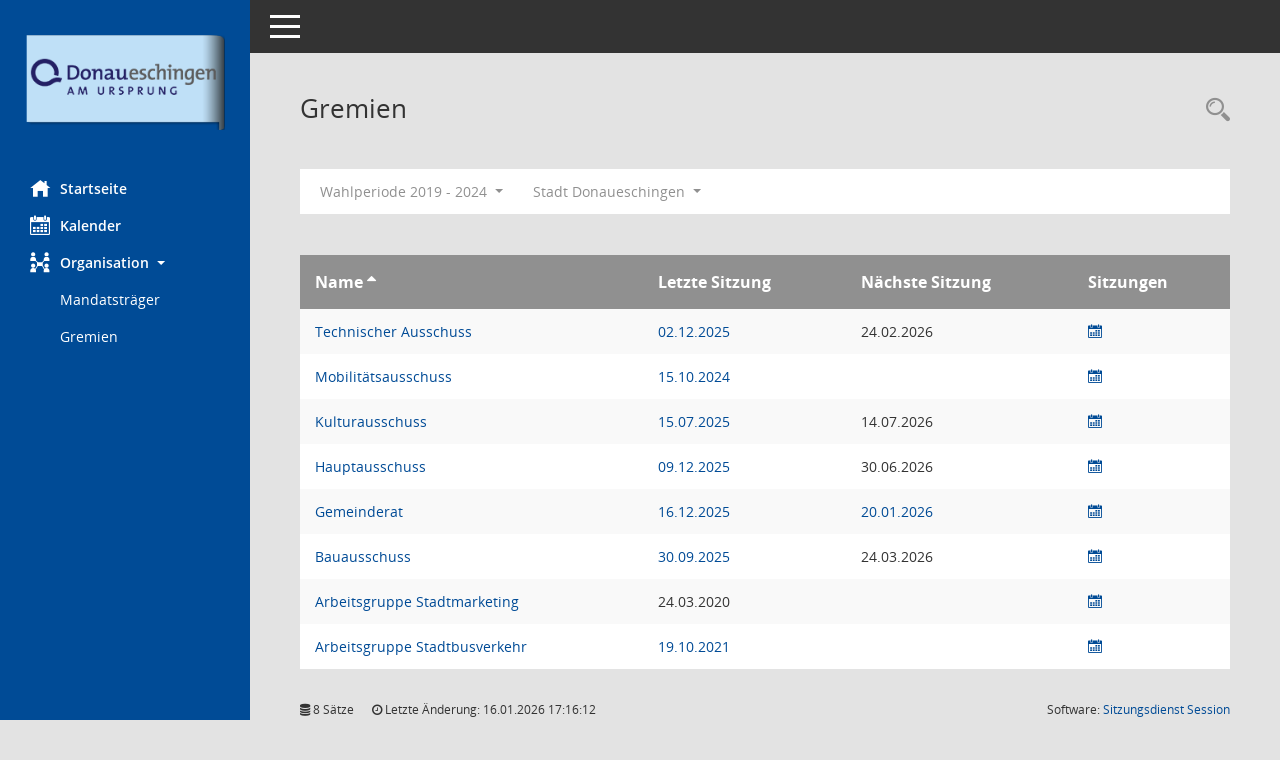

--- FILE ---
content_type: text/html; charset=UTF-8
request_url: https://ratsinfo.donaueschingen.de/buergerinfo/gr0040.php?__ogrname=d&__ogrsort=a&__cselect=0&__cwpnr=6
body_size: 21888
content:
<!DOCTYPE html><html lang="de"  x-ms-format-detection="none"><head><meta charset="utf-8"><meta http-equiv="X-UA-Compatible" content="IE=edge"><meta name="viewport" content="width=device-width, initial-scale=1"><meta name="description" content="Diese Seite zeigt eine Liste der Gremien, f&uuml;r die im Sitzungsdienst Informationen verwaltet werden. Als Filter stehen die Zeitr&auml;ume zur Verf&uuml;gung."><meta name="author" content="Somacos GmbH & Co. KG,https://www.somacos.de, SessionNet Version 5.5.3 bi (Layout 6)"><meta name="sessionnet" content="V:050503"/><link rel="shortcut icon" href="im/browser.ico" type="image/x-icon"/><link rel="apple-touch-icon" href="im/somacos57.png" /><link rel="help" href="yhelp1.php" title="Hilfe" /><link rel="start" href="info.php" title="Startseite" /><title>SessionNet | Gremien</title>
<script type="text/javascript">var smcGLOBAL_FUNCTION_STATUS_LOGON = 1;var smcStatus_Logon = false;</script>
<script type="text/javascript" src="yjavascript.js"></script><meta name="format-detection" content="telephone=no, date=no, address=no, email=no" /><link href="css/styles6.css" rel="stylesheet"><link href="css/styles5_3.css" rel="stylesheet"><link href="css/styles5fct.css" rel="stylesheet"><link href="config/layout/donau/config.css" rel="stylesheet"><link id="smcglobalprintstyles" rel="stylesheet" type="text/css" media="print" href="css/styles5print.css"><link href="css/responsive.css" rel="stylesheet" media="(max-width:767px)"><link href="css/responsive3.css" rel="stylesheet" media="(max-width:767px)"><!--[if lt IE 9]><script src="js/smchtml5shiv.min.js"></script><script src="js/smcrespond.min.js"></script><![endif]--></head><body id="smc_body" class="smc-body">
<!-- #wrapper --><div id="wrapper" class="smclayout smc_page_gr0040_layout"><div id="sidebar-wrapper" role="navigation" aria-label="Hauptmenü" class="smc-nav-config smc-pr-n"><div class="logo smc-config-logo"><a  href="info.php" title="Hier gelangen Sie zur Startseite dieser Webanwendung." aria-label="Hier gelangen Sie zur Startseite dieser Webanwendung." class="smce-a-u" ><img src="config/layout/donau/logo.png" class="img-responsive smc-img-logo" alt="Logo" /></a></div><ul id="sidebar-nav" class="nav nav-pills nav-stacked"><li class="nav-item smc-nav-online"><a  href="info.php" title="Hier gelangen Sie zur Startseite dieser Webanwendung." aria-label="Hier gelangen Sie zur Startseite dieser Webanwendung." class="smce-a-u nav-link smcmenu1 smc-ct1" ><i class="smc smc-home" aria-hidden="true"></i>Startseite</a></li> <li class="nav-item smc-nav-online"><a  href="si0040.php" title="Diese Seite enth&auml;lt eine kalendarische &Uuml;bersicht der Sitzungstermine f&uuml;r einen Monat." aria-label="Diese Seite enth&auml;lt eine kalendarische &Uuml;bersicht der Sitzungstermine f&uuml;r einen Monat." class="smce-a-u nav-link smcmenu1 smc-ct1" ><i class="smc smc-calendar" aria-hidden="true"></i>Kalender</a></li> <li class="nav-item smc-nav-online"><a id="smc_nav_group_org" aria-expanded="false" role="button" data-toggle="collapse" aria-controls="smc_nav_group_sub_org" href="#smc_nav_group_sub_org"><span><i class="smc smc-network-connection" aria-hidden="true"></i>Organisation</span> <span class="caret"></span></a><ul id="smc_nav_group_sub_org" class="nav collapse show" role="menu" aria-labelledby="smc_nav_group_org"><li class="smc-nav-link"><a  href="kp0041.php" title="Diese Seite listet die Personen, die im Sitzungsdienst als Mitglieder registriert sind, auf. Als Filter dienen neben den Anfangsbuchstaben der Nachnamen die Zeitr&auml;ume." aria-label="Diese Seite listet die Personen, die im Sitzungsdienst als Mitglieder registriert sind, auf. Als Filter dienen neben den Anfangsbuchstaben der Nachnamen die Zeitr&auml;ume." class="smce-a-u" >Mandatstr&auml;ger</a></li><li class="smc-nav-link"><a  href="gr0040.php" title="Diese Seite zeigt eine Liste der Gremien, f&uuml;r die im Sitzungsdienst Informationen verwaltet werden. Als Filter stehen die Zeitr&auml;ume zur Verf&uuml;gung." aria-label="Diese Seite zeigt eine Liste der Gremien, f&uuml;r die im Sitzungsdienst Informationen verwaltet werden. Als Filter stehen die Zeitr&auml;ume zur Verf&uuml;gung." class="smce-a-u" >Gremien</a></li></ul></li>
</ul><!-- /Sidebar ende smcnav mandatos --></div>
<div id="page-content-wrapper">
<nav id="top-bar" class="navbar navbar-inverse" aria-label="Auswahlmenü"><div id="menu-toggle" class="collapsed" title="Navigation ein- bzw. ausblenden"><span class="sr-only">Toggle navigation</span><span class="icon-bar"></span><span class="icon-bar"></span><span class="icon-bar"></span></div><ul class="nav navbar-nav navbar-right">

</ul></nav>

<div class="page-title" role="navigation" aria-label="Seitentitel und Oberes Menü"><ul class="nav nav-pills smc-nav-actions float-right smc-pr-n" aria-label="Oberes Menü"><li><a  href="recherche.php" title="Rechercheauswahl anzeigen" aria-label="Rechercheauswahl anzeigen" class="" ><i class="smc smc-magnifier" aria-hidden="true"></i><span class="sr-only">Rechercheauswahl</span></a></li></ul><h1 class="smc_h1">Gremien</h1></div>

<div id="page-content" role="main" aria-label="Informationen">
<div id="smcfiltermenu" class="smcnoprint smc-filter-bar"><ul class="nav nav-pills">

<li class="nav-item dropdown"><a x="y" id="smce09050000000001" aria-expanded="false" aria-haspopup="true" aria-label="Zeitraum auswählen" title="Zeitraum auswählen" role="button" data-toggle="dropdown" class="nav-link dropdown-toggle" href="#">Wahlperiode 2019 - 2024 <span class="caret"></span></a><div class="dropdown-menu dropdown-menu-right" aria-labelledby="smce09050000000001"><a class="dropdown-item smcfiltermenu" href="gr0040.php?__cwpnr=7&__cselect=0&__ogrname=d&__ogrsort=a&__cselect=0&__cselect=0" title="von 16.07.2024">Wahlperiode 2024 - 2029</a><a class="dropdown-item smcfiltermenuselected" href="gr0040.php?__cwpnr=6&__cselect=0&__ogrname=d&__ogrsort=a&__cselect=0&__cselect=0" title="von 22.07.2019 bis 15.07.2024">Wahlperiode 2019 - 2024</a><a class="dropdown-item smcfiltermenu" href="gr0040.php?__cwpnr=5&__cselect=0&__ogrname=d&__ogrsort=a&__cselect=0&__cselect=0" title="von 22.07.2014 bis 21.07.2019">Wahlperiode 2014 - 2019</a><a class="dropdown-item smcfiltermenu" href="gr0040.php?__cwpnr=3&__cselect=0&__ogrname=d&__ogrsort=a&__cselect=0&__cselect=0" title="von 28.07.2009 bis 21.07.2014">Wahlperiode 2009 - 2014</a><a class="dropdown-item smcfiltermenu" href="gr0040.php?__cwpnr=4&__cselect=0&__ogrname=d&__ogrsort=a&__cselect=0&__cselect=0" title="von 31.08.2004">alle Wahlperioden</a><a  href="gr0040.php?__cwpall=1&__ogrname=d&__ogrsort=a&__cselect=0" class="smce-a-u dropdown-item dropdown-item smcfiltermenuzeitraum" >Alle Daten</a></div></li><li class="nav-item dropdown"><a x="y" id="smce00860000000001" aria-expanded="false" aria-haspopup="true" aria-label="Mandant auswählen" title="Mandant auswählen" role="button" data-toggle="dropdown" class="nav-link dropdown-toggle" href="#">Stadt Donaueschingen <span class="caret"></span></a><div class="dropdown-menu dropdown-menu-right" aria-labelledby="smce00860000000001"><a  href="gr0040.php?__cpanr=2&__ogrname=d&__ogrsort=a&__cselect=0&__cselect=0" class="smce-a-u dropdown-item smcfiltermenumandant" onclick="smcBoxMaximieren('dropdown-item smcfiltermenumandant');">Gemeindeverwaltungsverband Donaueschingen</a></div></li></ul>
</div>
<br />
<!-- table-responsive --><table id="smc_page_gr0040_contenttable1" class="table table-striped smc-table smc-table-striped smc-table-responsive smctablegremien">
<thead class="smc-t-r-l"><tr><th class="grname">Name&nbsp;<span class="smc-pr-n"><a  href="gr0040.php?__ogrname=a&__ogrsort=a&__cselect=0&__cwpnr=6" title="Sortieren: nach Name aufsteigend" aria-label="Sortieren: nach Name aufsteigend" class="smce-a-u" ><i class="fa fa-sort-asc" aria-hidden="true"></i></a></span></th><th class="silast">Letzte Sitzung</th><th class="sinext">Nächste Sitzung</th><th class="si2">Sitzungen</th>
</tr><!-- /tr-responsive --></thead>
<tbody>
<tr class="smc-t-r-l"><td data-label="" class="smc-t-cl991 grname"><a  href="kp0040.php?__kgrnr=4&" title="Details anzeigen: Technischer Ausschuss" aria-label="Details anzeigen: Technischer Ausschuss" class="smce-a-u smc-link-normal" >Technischer Ausschuss</a></td><td data-label="" class="smc-t-cn991 silast"><a  href="si0057.php?__ksinr=1006" title="Details anzeigen: Technischer Ausschuss 02.12.2025" aria-label="Details anzeigen: Technischer Ausschuss 02.12.2025" class="smce-a-u smc-link-normal smc_doc smc_datatype_si" >02.12.2025</a></td><td data-label="" class="smc-t-cl991 smc-table-cell-thtd smc-table-cell-block-991 silast"><p class="smc_field_silast"><strong>Letzte Sitzung:</strong> <a  href="si0057.php?__ksinr=1006" title="Details anzeigen: Technischer Ausschuss 02.12.2025" aria-label="Details anzeigen: Technischer Ausschuss 02.12.2025" class="smce-a-u smc-link-normal smc_doc smc_datatype_si" >02.12.2025</a></p></td><td data-label="" class="smc-t-cn991 sinext">24.02.2026<!--SMCINFO:si.bi.0.0.1.1.1.1.1 --></td><td data-label="" class="smc-t-cl991 smc-table-cell-thtd smc-table-cell-block-991 sinext"><p class="smc_field_sinext"><strong>Nächste Sitzung:</strong> 24.02.2026<!--SMCINFO:si.bi.0.0.1.1.1.1.1 --></p></td><td class="smc-t-cl991 smc-link-si2"><a  href="si0046.php?smccont=85&__cselect=65536&__cfid=65536&__canz=12&__cmonat=1&__osidat=d&__ksigrnr=4" title="Sitzungsliste anzeigen" aria-label="Sitzungsliste anzeigen" class="smce-a-u smc-config-color-a" ><i class="smc smc-calendar" aria-hidden="true"></i></a></td>
</tr>
<tr class="smc-t-r-l"><td data-label="" class="smc-t-cl991 grname"><a  href="kp0040.php?__kgrnr=17&" title="Details anzeigen: Mobilitätsausschuss" aria-label="Details anzeigen: Mobilitätsausschuss" class="smce-a-u smc-link-normal" >Mobilitätsausschuss</a></td><td data-label="" class="smc-t-cn991 silast"><a  href="si0057.php?__ksinr=871" title="Details anzeigen: Mobilitätsausschuss 15.10.2024" aria-label="Details anzeigen: Mobilitätsausschuss 15.10.2024" class="smce-a-u smc-link-normal smc_doc smc_datatype_si" >15.10.2024</a></td><td data-label="" class="smc-t-cl991 smc-table-cell-thtd smc-table-cell-block-991 silast"><p class="smc_field_silast"><strong>Letzte Sitzung:</strong> <a  href="si0057.php?__ksinr=871" title="Details anzeigen: Mobilitätsausschuss 15.10.2024" aria-label="Details anzeigen: Mobilitätsausschuss 15.10.2024" class="smce-a-u smc-link-normal smc_doc smc_datatype_si" >15.10.2024</a></p></td><td data-label="" class="smc-t-cn991 sinext"></td><td class="smc-t-cl991 smc-link-si2"><a  href="si0046.php?smccont=85&__cselect=65536&__cfid=65536&__canz=12&__cmonat=1&__osidat=d&__ksigrnr=17" title="Sitzungsliste anzeigen" aria-label="Sitzungsliste anzeigen" class="smce-a-u smc-config-color-a" ><i class="smc smc-calendar" aria-hidden="true"></i></a></td>
</tr>
<tr class="smc-t-r-l"><td data-label="" class="smc-t-cl991 grname"><a  href="kp0040.php?__kgrnr=6&" title="Details anzeigen: Kulturausschuss" aria-label="Details anzeigen: Kulturausschuss" class="smce-a-u smc-link-normal" >Kulturausschuss</a></td><td data-label="" class="smc-t-cn991 silast"><a  href="si0057.php?__ksinr=918" title="Details anzeigen: Kulturausschuss 15.07.2025" aria-label="Details anzeigen: Kulturausschuss 15.07.2025" class="smce-a-u smc-link-normal smc_doc smc_datatype_si" >15.07.2025</a></td><td data-label="" class="smc-t-cl991 smc-table-cell-thtd smc-table-cell-block-991 silast"><p class="smc_field_silast"><strong>Letzte Sitzung:</strong> <a  href="si0057.php?__ksinr=918" title="Details anzeigen: Kulturausschuss 15.07.2025" aria-label="Details anzeigen: Kulturausschuss 15.07.2025" class="smce-a-u smc-link-normal smc_doc smc_datatype_si" >15.07.2025</a></p></td><td data-label="" class="smc-t-cn991 sinext">14.07.2026<!--SMCINFO:si.bi.0.0.1.1.1.1.1 --></td><td data-label="" class="smc-t-cl991 smc-table-cell-thtd smc-table-cell-block-991 sinext"><p class="smc_field_sinext"><strong>Nächste Sitzung:</strong> 14.07.2026<!--SMCINFO:si.bi.0.0.1.1.1.1.1 --></p></td><td class="smc-t-cl991 smc-link-si2"><a  href="si0046.php?smccont=85&__cselect=65536&__cfid=65536&__canz=12&__cmonat=1&__osidat=d&__ksigrnr=6" title="Sitzungsliste anzeigen" aria-label="Sitzungsliste anzeigen" class="smce-a-u smc-config-color-a" ><i class="smc smc-calendar" aria-hidden="true"></i></a></td>
</tr>
<tr class="smc-t-r-l"><td data-label="" class="smc-t-cl991 grname"><a  href="kp0040.php?__kgrnr=3&" title="Details anzeigen: Hauptausschuss" aria-label="Details anzeigen: Hauptausschuss" class="smce-a-u smc-link-normal" >Hauptausschuss</a></td><td data-label="" class="smc-t-cn991 silast"><a  href="si0057.php?__ksinr=954" title="Details anzeigen: Hauptausschuss 09.12.2025" aria-label="Details anzeigen: Hauptausschuss 09.12.2025" class="smce-a-u smc-link-normal smc_doc smc_datatype_si" >09.12.2025</a></td><td data-label="" class="smc-t-cl991 smc-table-cell-thtd smc-table-cell-block-991 silast"><p class="smc_field_silast"><strong>Letzte Sitzung:</strong> <a  href="si0057.php?__ksinr=954" title="Details anzeigen: Hauptausschuss 09.12.2025" aria-label="Details anzeigen: Hauptausschuss 09.12.2025" class="smce-a-u smc-link-normal smc_doc smc_datatype_si" >09.12.2025</a></p></td><td data-label="" class="smc-t-cn991 sinext">30.06.2026<!--SMCINFO:si.bi.0.0.1.1.1.1.1 --></td><td data-label="" class="smc-t-cl991 smc-table-cell-thtd smc-table-cell-block-991 sinext"><p class="smc_field_sinext"><strong>Nächste Sitzung:</strong> 30.06.2026<!--SMCINFO:si.bi.0.0.1.1.1.1.1 --></p></td><td class="smc-t-cl991 smc-link-si2"><a  href="si0046.php?smccont=85&__cselect=65536&__cfid=65536&__canz=12&__cmonat=1&__osidat=d&__ksigrnr=3" title="Sitzungsliste anzeigen" aria-label="Sitzungsliste anzeigen" class="smce-a-u smc-config-color-a" ><i class="smc smc-calendar" aria-hidden="true"></i></a></td>
</tr>
<tr class="smc-t-r-l"><td data-label="" class="smc-t-cl991 grname"><a  href="kp0040.php?__kgrnr=1&" title="Details anzeigen: Gemeinderat" aria-label="Details anzeigen: Gemeinderat" class="smce-a-u smc-link-normal" >Gemeinderat</a></td><td data-label="" class="smc-t-cn991 silast"><a  href="si0057.php?__ksinr=1007" title="Details anzeigen: Gemeinderat 16.12.2025" aria-label="Details anzeigen: Gemeinderat 16.12.2025" class="smce-a-u smc-link-normal smc_doc smc_datatype_si" >16.12.2025</a></td><td data-label="" class="smc-t-cl991 smc-table-cell-thtd smc-table-cell-block-991 silast"><p class="smc_field_silast"><strong>Letzte Sitzung:</strong> <a  href="si0057.php?__ksinr=1007" title="Details anzeigen: Gemeinderat 16.12.2025" aria-label="Details anzeigen: Gemeinderat 16.12.2025" class="smce-a-u smc-link-normal smc_doc smc_datatype_si" >16.12.2025</a></p></td><td data-label="" class="smc-t-cn991 sinext"><a  href="si0057.php?__ksinr=958" title="Details anzeigen: Gemeinderat 20.01.2026" aria-label="Details anzeigen: Gemeinderat 20.01.2026" class="smce-a-u smc-link-normal smc_doc smc_datatype_si" >20.01.2026</a></td><td data-label="" class="smc-t-cl991 smc-table-cell-thtd smc-table-cell-block-991 sinext"><p class="smc_field_sinext"><strong>Nächste Sitzung:</strong> <a  href="si0057.php?__ksinr=958" title="Details anzeigen: Gemeinderat 20.01.2026" aria-label="Details anzeigen: Gemeinderat 20.01.2026" class="smce-a-u smc-link-normal smc_doc smc_datatype_si" >20.01.2026</a></p></td><td class="smc-t-cl991 smc-link-si2"><a  href="si0046.php?smccont=85&__cselect=65536&__cfid=65536&__canz=12&__cmonat=1&__osidat=d&__ksigrnr=1" title="Sitzungsliste anzeigen" aria-label="Sitzungsliste anzeigen" class="smce-a-u smc-config-color-a" ><i class="smc smc-calendar" aria-hidden="true"></i></a></td>
</tr>
<tr class="smc-t-r-l"><td data-label="" class="smc-t-cl991 grname"><a  href="kp0040.php?__kgrnr=5&" title="Details anzeigen: Bauausschuss" aria-label="Details anzeigen: Bauausschuss" class="smce-a-u smc-link-normal" >Bauausschuss</a></td><td data-label="" class="smc-t-cn991 silast"><a  href="si0057.php?__ksinr=922" title="Details anzeigen: Bauausschuss 30.09.2025" aria-label="Details anzeigen: Bauausschuss 30.09.2025" class="smce-a-u smc-link-normal smc_doc smc_datatype_si" >30.09.2025</a></td><td data-label="" class="smc-t-cl991 smc-table-cell-thtd smc-table-cell-block-991 silast"><p class="smc_field_silast"><strong>Letzte Sitzung:</strong> <a  href="si0057.php?__ksinr=922" title="Details anzeigen: Bauausschuss 30.09.2025" aria-label="Details anzeigen: Bauausschuss 30.09.2025" class="smce-a-u smc-link-normal smc_doc smc_datatype_si" >30.09.2025</a></p></td><td data-label="" class="smc-t-cn991 sinext">24.03.2026<!--SMCINFO:si.bi.0.0.1.1.1.1.1 --></td><td data-label="" class="smc-t-cl991 smc-table-cell-thtd smc-table-cell-block-991 sinext"><p class="smc_field_sinext"><strong>Nächste Sitzung:</strong> 24.03.2026<!--SMCINFO:si.bi.0.0.1.1.1.1.1 --></p></td><td class="smc-t-cl991 smc-link-si2"><a  href="si0046.php?smccont=85&__cselect=65536&__cfid=65536&__canz=12&__cmonat=1&__osidat=d&__ksigrnr=5" title="Sitzungsliste anzeigen" aria-label="Sitzungsliste anzeigen" class="smce-a-u smc-config-color-a" ><i class="smc smc-calendar" aria-hidden="true"></i></a></td>
</tr>
<tr class="smc-t-r-l"><td data-label="" class="smc-t-cl991 grname"><a  href="kp0040.php?__kgrnr=10&" title="Details anzeigen: Arbeitsgruppe Stadtmarketing" aria-label="Details anzeigen: Arbeitsgruppe Stadtmarketing" class="smce-a-u smc-link-normal" >Arbeitsgruppe Stadtmarketing</a></td><td data-label="" class="smc-t-cn991 silast">24.03.2020<!--SMCINFO:si.bi.0.0.1.1.1.1.1 --></td><td data-label="" class="smc-t-cl991 smc-table-cell-thtd smc-table-cell-block-991 silast"><p class="smc_field_silast"><strong>Letzte Sitzung:</strong> 24.03.2020<!--SMCINFO:si.bi.0.0.1.1.1.1.1 --></p></td><td data-label="" class="smc-t-cn991 sinext"></td><td class="smc-t-cl991 smc-link-si2"><a  href="si0046.php?smccont=85&__cselect=65536&__cfid=65536&__canz=12&__cmonat=1&__osidat=d&__ksigrnr=10" title="Sitzungsliste anzeigen" aria-label="Sitzungsliste anzeigen" class="smce-a-u smc-config-color-a" ><i class="smc smc-calendar" aria-hidden="true"></i></a></td>
</tr>
<tr class="smc-t-r-l"><td data-label="" class="smc-t-cl991 grname"><a  href="kp0040.php?__kgrnr=7&" title="Details anzeigen: Arbeitsgruppe Stadtbusverkehr" aria-label="Details anzeigen: Arbeitsgruppe Stadtbusverkehr" class="smce-a-u smc-link-normal" >Arbeitsgruppe Stadtbusverkehr</a></td><td data-label="" class="smc-t-cn991 silast"><a  href="si0057.php?__ksinr=710" title="Details anzeigen: Arbeitsgruppe Stadtbusverkehr 19.10.2021" aria-label="Details anzeigen: Arbeitsgruppe Stadtbusverkehr 19.10.2021" class="smce-a-u smc-link-normal smc_doc smc_datatype_si" >19.10.2021</a></td><td data-label="" class="smc-t-cl991 smc-table-cell-thtd smc-table-cell-block-991 silast"><p class="smc_field_silast"><strong>Letzte Sitzung:</strong> <a  href="si0057.php?__ksinr=710" title="Details anzeigen: Arbeitsgruppe Stadtbusverkehr 19.10.2021" aria-label="Details anzeigen: Arbeitsgruppe Stadtbusverkehr 19.10.2021" class="smce-a-u smc-link-normal smc_doc smc_datatype_si" >19.10.2021</a></p></td><td data-label="" class="smc-t-cn991 sinext"></td><td class="smc-t-cl991 smc-link-si2"><a  href="si0046.php?smccont=85&__cselect=65536&__cfid=65536&__canz=12&__cmonat=1&__osidat=d&__ksigrnr=7" title="Sitzungsliste anzeigen" aria-label="Sitzungsliste anzeigen" class="smce-a-u smc-config-color-a" ><i class="smc smc-calendar" aria-hidden="true"></i></a></td>
</tr>
</tbody>
</table><!-- /table-responsive -->

</div><!-- /page-content-1 -->
</div><!-- /page-content-wrapper -->
<footer aria-label="Fusszeile mit Seiteninformationen"><div class="d-flex justify-content-between"><div id="smcmenubottom" title="Diese Men&uuml;leiste enth&auml;lt Funktionen f&uuml;r die Steuerung der aktuellen Seite."><ul class="list-inline"><li class="list-inline-item"><i class="fa fa-database" aria-hidden="true"></i>&nbsp;8&nbsp;S&auml;tze</li><li><i class="fa fa-clock-o" aria-hidden="true"></i>&nbsp;Letzte &Auml;nderung:&nbsp;16.01.2026 17:16:12</li></ul></div><div id="smcsomacosinfo" class="text-right"><span lang="en">Software: </span><a href="https://somacos.de/loesungen/sitzungsmanagement/session/" class="smc-link-normal" target="_blank" title="Zum Hersteller dieser Sitzungsdienst-Software: Somacos GmbH &amp; Co. KG - in einem neuen Browserfenster">Sitzungsdienst <span lang="en">Session</span><span class="sr-only">(Wird in neuem Fenster geöffnet)</span></a></div></div></footer>
</div><!-- /wrapper -->
<script type="text/javascript" src="js/smcjquery_min.js?v=3.5.1"></script>
<script type="text/javascript" src="js/smcpopper_min.js"></script>
<script type="text/javascript" src="js/smcbootstrap.bundle.min.js"></script>
<script type="text/javascript" src="js/smcmvc1.js"></script>		<!-- Menu Toggle Script -->
		<script>
		//Menu Toggle Script Variante "Nav bei < 991 dynamisch" (2):
		$("#menu-toggle").click(function (e) {
			    e.preventDefault();
			    //alert('toggled');
			    $("#wrapper").toggleClass("toggled");
		});
			    document.addEventListener('DOMContentLoaded', function () {
				        $(window).on('resize', updateToggle);
				        updateToggle();
			    });
		    function updateToggle() {
			        if ($(window).width() < 991) {
				            $('#wrapper').addClass('toggled');
			        }
		    }
		    function runToggle() {
			        //Einklappen erzwingen:
			        //alert('runtoggle 2');
			        $('#wrapper').addClass('toggled');
		    }
		</script>

<script type="text/javascript">
function smcGlobalGKI2(){return '409590286';}function smcGlobalSMCLAYOUT(){return 'wrapper';}function smcGlobal_AJAX_KEINRECHT(){return 'ajax.0';}function smcGlobalDebug(){return false;}function smcGlobal_HB(){return 'https://ratsinfo.donaueschingen.de/buergerinfo';}
</script>
</body></html>